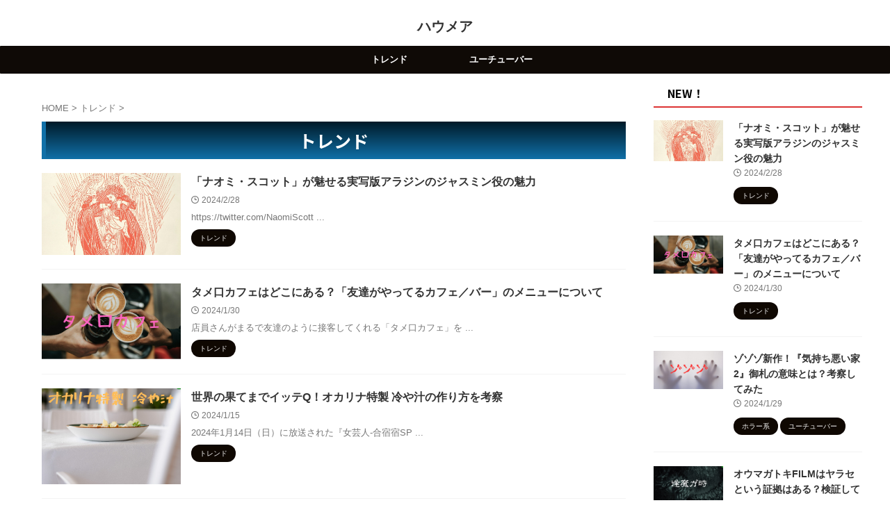

--- FILE ---
content_type: text/html; charset=UTF-8
request_url: https://y-haumea.com/category/trend/
body_size: 11682
content:
<!DOCTYPE html>
<!--[if lt IE 7]>
<html class="ie6" lang="ja"> <![endif]-->
<!--[if IE 7]>
<html class="i7" lang="ja"> <![endif]-->
<!--[if IE 8]>
<html class="ie" lang="ja"> <![endif]-->
<!--[if gt IE 8]><!-->
<html lang="ja" class="s-navi-search-overlay  toc-style-default">
	<!--<![endif]-->
	<head prefix="og: http://ogp.me/ns# fb: http://ogp.me/ns/fb# article: http://ogp.me/ns/article#">
				<meta charset="UTF-8" >
		<meta name="viewport" content="width=device-width,initial-scale=1.0,user-scalable=no,viewport-fit=cover">
		<meta name="format-detection" content="telephone=no" >
		<meta name="referrer" content="no-referrer-when-downgrade"/>

		
		<link rel="alternate" type="application/rss+xml" title="ハウメア RSS Feed" href="https://y-haumea.com/feed/" />
		<link rel="pingback" href="https://y-haumea.com/xmlrpc.php" >
		<!--[if lt IE 9]>
		<script src="https://y-haumea.com/wp-content/themes/affinger/js/html5shiv.js"></script>
		<![endif]-->
				<meta name='robots' content='max-image-preview:large' />
<title>トレンド - ハウメア</title>
<link rel='dns-prefetch' href='//ajax.googleapis.com' />
<script type="text/javascript">
/* <![CDATA[ */
window._wpemojiSettings = {"baseUrl":"https:\/\/s.w.org\/images\/core\/emoji\/14.0.0\/72x72\/","ext":".png","svgUrl":"https:\/\/s.w.org\/images\/core\/emoji\/14.0.0\/svg\/","svgExt":".svg","source":{"concatemoji":"https:\/\/y-haumea.com\/wp-includes\/js\/wp-emoji-release.min.js?ver=6.4.3"}};
/*! This file is auto-generated */
!function(i,n){var o,s,e;function c(e){try{var t={supportTests:e,timestamp:(new Date).valueOf()};sessionStorage.setItem(o,JSON.stringify(t))}catch(e){}}function p(e,t,n){e.clearRect(0,0,e.canvas.width,e.canvas.height),e.fillText(t,0,0);var t=new Uint32Array(e.getImageData(0,0,e.canvas.width,e.canvas.height).data),r=(e.clearRect(0,0,e.canvas.width,e.canvas.height),e.fillText(n,0,0),new Uint32Array(e.getImageData(0,0,e.canvas.width,e.canvas.height).data));return t.every(function(e,t){return e===r[t]})}function u(e,t,n){switch(t){case"flag":return n(e,"\ud83c\udff3\ufe0f\u200d\u26a7\ufe0f","\ud83c\udff3\ufe0f\u200b\u26a7\ufe0f")?!1:!n(e,"\ud83c\uddfa\ud83c\uddf3","\ud83c\uddfa\u200b\ud83c\uddf3")&&!n(e,"\ud83c\udff4\udb40\udc67\udb40\udc62\udb40\udc65\udb40\udc6e\udb40\udc67\udb40\udc7f","\ud83c\udff4\u200b\udb40\udc67\u200b\udb40\udc62\u200b\udb40\udc65\u200b\udb40\udc6e\u200b\udb40\udc67\u200b\udb40\udc7f");case"emoji":return!n(e,"\ud83e\udef1\ud83c\udffb\u200d\ud83e\udef2\ud83c\udfff","\ud83e\udef1\ud83c\udffb\u200b\ud83e\udef2\ud83c\udfff")}return!1}function f(e,t,n){var r="undefined"!=typeof WorkerGlobalScope&&self instanceof WorkerGlobalScope?new OffscreenCanvas(300,150):i.createElement("canvas"),a=r.getContext("2d",{willReadFrequently:!0}),o=(a.textBaseline="top",a.font="600 32px Arial",{});return e.forEach(function(e){o[e]=t(a,e,n)}),o}function t(e){var t=i.createElement("script");t.src=e,t.defer=!0,i.head.appendChild(t)}"undefined"!=typeof Promise&&(o="wpEmojiSettingsSupports",s=["flag","emoji"],n.supports={everything:!0,everythingExceptFlag:!0},e=new Promise(function(e){i.addEventListener("DOMContentLoaded",e,{once:!0})}),new Promise(function(t){var n=function(){try{var e=JSON.parse(sessionStorage.getItem(o));if("object"==typeof e&&"number"==typeof e.timestamp&&(new Date).valueOf()<e.timestamp+604800&&"object"==typeof e.supportTests)return e.supportTests}catch(e){}return null}();if(!n){if("undefined"!=typeof Worker&&"undefined"!=typeof OffscreenCanvas&&"undefined"!=typeof URL&&URL.createObjectURL&&"undefined"!=typeof Blob)try{var e="postMessage("+f.toString()+"("+[JSON.stringify(s),u.toString(),p.toString()].join(",")+"));",r=new Blob([e],{type:"text/javascript"}),a=new Worker(URL.createObjectURL(r),{name:"wpTestEmojiSupports"});return void(a.onmessage=function(e){c(n=e.data),a.terminate(),t(n)})}catch(e){}c(n=f(s,u,p))}t(n)}).then(function(e){for(var t in e)n.supports[t]=e[t],n.supports.everything=n.supports.everything&&n.supports[t],"flag"!==t&&(n.supports.everythingExceptFlag=n.supports.everythingExceptFlag&&n.supports[t]);n.supports.everythingExceptFlag=n.supports.everythingExceptFlag&&!n.supports.flag,n.DOMReady=!1,n.readyCallback=function(){n.DOMReady=!0}}).then(function(){return e}).then(function(){var e;n.supports.everything||(n.readyCallback(),(e=n.source||{}).concatemoji?t(e.concatemoji):e.wpemoji&&e.twemoji&&(t(e.twemoji),t(e.wpemoji)))}))}((window,document),window._wpemojiSettings);
/* ]]> */
</script>
<style id='wp-emoji-styles-inline-css' type='text/css'>

	img.wp-smiley, img.emoji {
		display: inline !important;
		border: none !important;
		box-shadow: none !important;
		height: 1em !important;
		width: 1em !important;
		margin: 0 0.07em !important;
		vertical-align: -0.1em !important;
		background: none !important;
		padding: 0 !important;
	}
</style>
<link rel='stylesheet' id='wp-block-library-css' href='https://y-haumea.com/wp-includes/css/dist/block-library/style.min.css?ver=6.4.3' type='text/css' media='all' />
<style id='classic-theme-styles-inline-css' type='text/css'>
/*! This file is auto-generated */
.wp-block-button__link{color:#fff;background-color:#32373c;border-radius:9999px;box-shadow:none;text-decoration:none;padding:calc(.667em + 2px) calc(1.333em + 2px);font-size:1.125em}.wp-block-file__button{background:#32373c;color:#fff;text-decoration:none}
</style>
<style id='global-styles-inline-css' type='text/css'>
body{--wp--preset--color--black: #000000;--wp--preset--color--cyan-bluish-gray: #abb8c3;--wp--preset--color--white: #ffffff;--wp--preset--color--pale-pink: #f78da7;--wp--preset--color--vivid-red: #cf2e2e;--wp--preset--color--luminous-vivid-orange: #ff6900;--wp--preset--color--luminous-vivid-amber: #fcb900;--wp--preset--color--light-green-cyan: #eefaff;--wp--preset--color--vivid-green-cyan: #00d084;--wp--preset--color--pale-cyan-blue: #8ed1fc;--wp--preset--color--vivid-cyan-blue: #0693e3;--wp--preset--color--vivid-purple: #9b51e0;--wp--preset--color--soft-red: #e92f3d;--wp--preset--color--light-grayish-red: #fdf0f2;--wp--preset--color--vivid-yellow: #ffc107;--wp--preset--color--very-pale-yellow: #fffde7;--wp--preset--color--very-light-gray: #fafafa;--wp--preset--color--very-dark-gray: #313131;--wp--preset--color--original-color-a: ;--wp--preset--color--original-color-b: ;--wp--preset--color--original-color-c: #fafafa;--wp--preset--color--original-color-d: #333;--wp--preset--gradient--vivid-cyan-blue-to-vivid-purple: linear-gradient(135deg,rgba(6,147,227,1) 0%,rgb(155,81,224) 100%);--wp--preset--gradient--light-green-cyan-to-vivid-green-cyan: linear-gradient(135deg,rgb(122,220,180) 0%,rgb(0,208,130) 100%);--wp--preset--gradient--luminous-vivid-amber-to-luminous-vivid-orange: linear-gradient(135deg,rgba(252,185,0,1) 0%,rgba(255,105,0,1) 100%);--wp--preset--gradient--luminous-vivid-orange-to-vivid-red: linear-gradient(135deg,rgba(255,105,0,1) 0%,rgb(207,46,46) 100%);--wp--preset--gradient--very-light-gray-to-cyan-bluish-gray: linear-gradient(135deg,rgb(238,238,238) 0%,rgb(169,184,195) 100%);--wp--preset--gradient--cool-to-warm-spectrum: linear-gradient(135deg,rgb(74,234,220) 0%,rgb(151,120,209) 20%,rgb(207,42,186) 40%,rgb(238,44,130) 60%,rgb(251,105,98) 80%,rgb(254,248,76) 100%);--wp--preset--gradient--blush-light-purple: linear-gradient(135deg,rgb(255,206,236) 0%,rgb(152,150,240) 100%);--wp--preset--gradient--blush-bordeaux: linear-gradient(135deg,rgb(254,205,165) 0%,rgb(254,45,45) 50%,rgb(107,0,62) 100%);--wp--preset--gradient--luminous-dusk: linear-gradient(135deg,rgb(255,203,112) 0%,rgb(199,81,192) 50%,rgb(65,88,208) 100%);--wp--preset--gradient--pale-ocean: linear-gradient(135deg,rgb(255,245,203) 0%,rgb(182,227,212) 50%,rgb(51,167,181) 100%);--wp--preset--gradient--electric-grass: linear-gradient(135deg,rgb(202,248,128) 0%,rgb(113,206,126) 100%);--wp--preset--gradient--midnight: linear-gradient(135deg,rgb(2,3,129) 0%,rgb(40,116,252) 100%);--wp--preset--font-size--small: .8em;--wp--preset--font-size--medium: 20px;--wp--preset--font-size--large: 1.5em;--wp--preset--font-size--x-large: 42px;--wp--preset--font-size--st-regular: 1em;--wp--preset--font-size--huge: 3em;--wp--preset--spacing--20: 0.44rem;--wp--preset--spacing--30: 0.67rem;--wp--preset--spacing--40: 1rem;--wp--preset--spacing--50: 1.5rem;--wp--preset--spacing--60: 2.25rem;--wp--preset--spacing--70: 3.38rem;--wp--preset--spacing--80: 5.06rem;--wp--preset--shadow--natural: 6px 6px 9px rgba(0, 0, 0, 0.2);--wp--preset--shadow--deep: 12px 12px 50px rgba(0, 0, 0, 0.4);--wp--preset--shadow--sharp: 6px 6px 0px rgba(0, 0, 0, 0.2);--wp--preset--shadow--outlined: 6px 6px 0px -3px rgba(255, 255, 255, 1), 6px 6px rgba(0, 0, 0, 1);--wp--preset--shadow--crisp: 6px 6px 0px rgba(0, 0, 0, 1);}:where(.is-layout-flex){gap: 0.5em;}:where(.is-layout-grid){gap: 0.5em;}body .is-layout-flow > .alignleft{float: left;margin-inline-start: 0;margin-inline-end: 2em;}body .is-layout-flow > .alignright{float: right;margin-inline-start: 2em;margin-inline-end: 0;}body .is-layout-flow > .aligncenter{margin-left: auto !important;margin-right: auto !important;}body .is-layout-constrained > .alignleft{float: left;margin-inline-start: 0;margin-inline-end: 2em;}body .is-layout-constrained > .alignright{float: right;margin-inline-start: 2em;margin-inline-end: 0;}body .is-layout-constrained > .aligncenter{margin-left: auto !important;margin-right: auto !important;}body .is-layout-constrained > :where(:not(.alignleft):not(.alignright):not(.alignfull)){max-width: var(--wp--style--global--content-size);margin-left: auto !important;margin-right: auto !important;}body .is-layout-constrained > .alignwide{max-width: var(--wp--style--global--wide-size);}body .is-layout-flex{display: flex;}body .is-layout-flex{flex-wrap: wrap;align-items: center;}body .is-layout-flex > *{margin: 0;}body .is-layout-grid{display: grid;}body .is-layout-grid > *{margin: 0;}:where(.wp-block-columns.is-layout-flex){gap: 2em;}:where(.wp-block-columns.is-layout-grid){gap: 2em;}:where(.wp-block-post-template.is-layout-flex){gap: 1.25em;}:where(.wp-block-post-template.is-layout-grid){gap: 1.25em;}.has-black-color{color: var(--wp--preset--color--black) !important;}.has-cyan-bluish-gray-color{color: var(--wp--preset--color--cyan-bluish-gray) !important;}.has-white-color{color: var(--wp--preset--color--white) !important;}.has-pale-pink-color{color: var(--wp--preset--color--pale-pink) !important;}.has-vivid-red-color{color: var(--wp--preset--color--vivid-red) !important;}.has-luminous-vivid-orange-color{color: var(--wp--preset--color--luminous-vivid-orange) !important;}.has-luminous-vivid-amber-color{color: var(--wp--preset--color--luminous-vivid-amber) !important;}.has-light-green-cyan-color{color: var(--wp--preset--color--light-green-cyan) !important;}.has-vivid-green-cyan-color{color: var(--wp--preset--color--vivid-green-cyan) !important;}.has-pale-cyan-blue-color{color: var(--wp--preset--color--pale-cyan-blue) !important;}.has-vivid-cyan-blue-color{color: var(--wp--preset--color--vivid-cyan-blue) !important;}.has-vivid-purple-color{color: var(--wp--preset--color--vivid-purple) !important;}.has-black-background-color{background-color: var(--wp--preset--color--black) !important;}.has-cyan-bluish-gray-background-color{background-color: var(--wp--preset--color--cyan-bluish-gray) !important;}.has-white-background-color{background-color: var(--wp--preset--color--white) !important;}.has-pale-pink-background-color{background-color: var(--wp--preset--color--pale-pink) !important;}.has-vivid-red-background-color{background-color: var(--wp--preset--color--vivid-red) !important;}.has-luminous-vivid-orange-background-color{background-color: var(--wp--preset--color--luminous-vivid-orange) !important;}.has-luminous-vivid-amber-background-color{background-color: var(--wp--preset--color--luminous-vivid-amber) !important;}.has-light-green-cyan-background-color{background-color: var(--wp--preset--color--light-green-cyan) !important;}.has-vivid-green-cyan-background-color{background-color: var(--wp--preset--color--vivid-green-cyan) !important;}.has-pale-cyan-blue-background-color{background-color: var(--wp--preset--color--pale-cyan-blue) !important;}.has-vivid-cyan-blue-background-color{background-color: var(--wp--preset--color--vivid-cyan-blue) !important;}.has-vivid-purple-background-color{background-color: var(--wp--preset--color--vivid-purple) !important;}.has-black-border-color{border-color: var(--wp--preset--color--black) !important;}.has-cyan-bluish-gray-border-color{border-color: var(--wp--preset--color--cyan-bluish-gray) !important;}.has-white-border-color{border-color: var(--wp--preset--color--white) !important;}.has-pale-pink-border-color{border-color: var(--wp--preset--color--pale-pink) !important;}.has-vivid-red-border-color{border-color: var(--wp--preset--color--vivid-red) !important;}.has-luminous-vivid-orange-border-color{border-color: var(--wp--preset--color--luminous-vivid-orange) !important;}.has-luminous-vivid-amber-border-color{border-color: var(--wp--preset--color--luminous-vivid-amber) !important;}.has-light-green-cyan-border-color{border-color: var(--wp--preset--color--light-green-cyan) !important;}.has-vivid-green-cyan-border-color{border-color: var(--wp--preset--color--vivid-green-cyan) !important;}.has-pale-cyan-blue-border-color{border-color: var(--wp--preset--color--pale-cyan-blue) !important;}.has-vivid-cyan-blue-border-color{border-color: var(--wp--preset--color--vivid-cyan-blue) !important;}.has-vivid-purple-border-color{border-color: var(--wp--preset--color--vivid-purple) !important;}.has-vivid-cyan-blue-to-vivid-purple-gradient-background{background: var(--wp--preset--gradient--vivid-cyan-blue-to-vivid-purple) !important;}.has-light-green-cyan-to-vivid-green-cyan-gradient-background{background: var(--wp--preset--gradient--light-green-cyan-to-vivid-green-cyan) !important;}.has-luminous-vivid-amber-to-luminous-vivid-orange-gradient-background{background: var(--wp--preset--gradient--luminous-vivid-amber-to-luminous-vivid-orange) !important;}.has-luminous-vivid-orange-to-vivid-red-gradient-background{background: var(--wp--preset--gradient--luminous-vivid-orange-to-vivid-red) !important;}.has-very-light-gray-to-cyan-bluish-gray-gradient-background{background: var(--wp--preset--gradient--very-light-gray-to-cyan-bluish-gray) !important;}.has-cool-to-warm-spectrum-gradient-background{background: var(--wp--preset--gradient--cool-to-warm-spectrum) !important;}.has-blush-light-purple-gradient-background{background: var(--wp--preset--gradient--blush-light-purple) !important;}.has-blush-bordeaux-gradient-background{background: var(--wp--preset--gradient--blush-bordeaux) !important;}.has-luminous-dusk-gradient-background{background: var(--wp--preset--gradient--luminous-dusk) !important;}.has-pale-ocean-gradient-background{background: var(--wp--preset--gradient--pale-ocean) !important;}.has-electric-grass-gradient-background{background: var(--wp--preset--gradient--electric-grass) !important;}.has-midnight-gradient-background{background: var(--wp--preset--gradient--midnight) !important;}.has-small-font-size{font-size: var(--wp--preset--font-size--small) !important;}.has-medium-font-size{font-size: var(--wp--preset--font-size--medium) !important;}.has-large-font-size{font-size: var(--wp--preset--font-size--large) !important;}.has-x-large-font-size{font-size: var(--wp--preset--font-size--x-large) !important;}
.wp-block-navigation a:where(:not(.wp-element-button)){color: inherit;}
:where(.wp-block-post-template.is-layout-flex){gap: 1.25em;}:where(.wp-block-post-template.is-layout-grid){gap: 1.25em;}
:where(.wp-block-columns.is-layout-flex){gap: 2em;}:where(.wp-block-columns.is-layout-grid){gap: 2em;}
.wp-block-pullquote{font-size: 1.5em;line-height: 1.6;}
</style>
<link rel='stylesheet' id='contact-form-7-css' href='https://y-haumea.com/wp-content/plugins/contact-form-7/includes/css/styles.css?ver=5.9' type='text/css' media='all' />
<link rel='stylesheet' id='normalize-css' href='https://y-haumea.com/wp-content/themes/affinger/css/normalize.css?ver=1.5.9' type='text/css' media='all' />
<link rel='stylesheet' id='st_svg-css' href='https://y-haumea.com/wp-content/themes/affinger/st_svg/style.css?ver=6.4.3' type='text/css' media='all' />
<link rel='stylesheet' id='slick-css' href='https://y-haumea.com/wp-content/themes/affinger/vendor/slick/slick.css?ver=1.8.0' type='text/css' media='all' />
<link rel='stylesheet' id='slick-theme-css' href='https://y-haumea.com/wp-content/themes/affinger/vendor/slick/slick-theme.css?ver=1.8.0' type='text/css' media='all' />
<link rel='stylesheet' id='fonts-googleapis-notosansjp-css' href='//fonts.googleapis.com/css?family=Noto+Sans+JP%3A400%2C700&#038;display=swap&#038;subset=japanese&#038;ver=6.4.3' type='text/css' media='all' />
<link rel='stylesheet' id='style-css' href='https://y-haumea.com/wp-content/themes/affinger/style.css?ver=6.4.3' type='text/css' media='all' />
<link rel='stylesheet' id='child-style-css' href='https://y-haumea.com/wp-content/themes/affinger-child/style.css?ver=6.4.3' type='text/css' media='all' />
<link rel='stylesheet' id='single-css' href='https://y-haumea.com/wp-content/themes/affinger/st-rankcss.php' type='text/css' media='all' />
<link rel='stylesheet' id='st-themecss-css' href='https://y-haumea.com/wp-content/themes/affinger/st-themecss-loader.php?ver=6.4.3' type='text/css' media='all' />
<script type="text/javascript" src="//ajax.googleapis.com/ajax/libs/jquery/1.11.3/jquery.min.js?ver=1.11.3" id="jquery-js"></script>
<link rel="https://api.w.org/" href="https://y-haumea.com/wp-json/" /><link rel="alternate" type="application/json" href="https://y-haumea.com/wp-json/wp/v2/categories/17" />		
<!-- OGP -->

<meta property="og:type" content="website">
<meta property="og:title" content="ハウメア">
<meta property="og:url" content="https://y-haumea.com">
<meta property="og:description" content="">
<meta property="og:site_name" content="ハウメア">
<meta property="og:image" content="https://y-haumea.com/wp-content/themes/affinger/images/no-img.png">


<!-- /OGP -->
		


<script>
	(function (window, document, $, undefined) {
		'use strict';

		var SlideBox = (function () {
			/**
			 * @param $element
			 *
			 * @constructor
			 */
			function SlideBox($element) {
				this._$element = $element;
			}

			SlideBox.prototype.$content = function () {
				return this._$element.find('[data-st-slidebox-content]');
			};

			SlideBox.prototype.$toggle = function () {
				return this._$element.find('[data-st-slidebox-toggle]');
			};

			SlideBox.prototype.$icon = function () {
				return this._$element.find('[data-st-slidebox-icon]');
			};

			SlideBox.prototype.$text = function () {
				return this._$element.find('[data-st-slidebox-text]');
			};

			SlideBox.prototype.is_expanded = function () {
				return !!(this._$element.filter('[data-st-slidebox-expanded="true"]').length);
			};

			SlideBox.prototype.expand = function () {
				var self = this;

				this.$content().slideDown()
					.promise()
					.then(function () {
						var $icon = self.$icon();
						var $text = self.$text();

						$icon.removeClass($icon.attr('data-st-slidebox-icon-collapsed'))
							.addClass($icon.attr('data-st-slidebox-icon-expanded'))

						$text.text($text.attr('data-st-slidebox-text-expanded'))

						self._$element.removeClass('is-collapsed')
							.addClass('is-expanded');

						self._$element.attr('data-st-slidebox-expanded', 'true');
					});
			};

			SlideBox.prototype.collapse = function () {
				var self = this;

				this.$content().slideUp()
					.promise()
					.then(function () {
						var $icon = self.$icon();
						var $text = self.$text();

						$icon.removeClass($icon.attr('data-st-slidebox-icon-expanded'))
							.addClass($icon.attr('data-st-slidebox-icon-collapsed'))

						$text.text($text.attr('data-st-slidebox-text-collapsed'))

						self._$element.removeClass('is-expanded')
							.addClass('is-collapsed');

						self._$element.attr('data-st-slidebox-expanded', 'false');
					});
			};

			SlideBox.prototype.toggle = function () {
				if (this.is_expanded()) {
					this.collapse();
				} else {
					this.expand();
				}
			};

			SlideBox.prototype.add_event_listeners = function () {
				var self = this;

				this.$toggle().on('click', function (event) {
					self.toggle();
				});
			};

			SlideBox.prototype.initialize = function () {
				this.add_event_listeners();
			};

			return SlideBox;
		}());

		function on_ready() {
			var slideBoxes = [];

			$('[data-st-slidebox]').each(function () {
				var $element = $(this);
				var slideBox = new SlideBox($element);

				slideBoxes.push(slideBox);

				slideBox.initialize();
			});

			return slideBoxes;
		}

		$(on_ready);
	}(window, window.document, jQuery));
</script>


<script>
	(function (window, document, $, undefined) {
		'use strict';

		$(function(){
			/* 第一階層のみの目次にクラスを挿入 */
			$("#toc_container:not(:has(ul ul))").addClass("only-toc");
			/* アコーディオンメニュー内のカテゴリーにクラス追加 */
			$(".st-ac-box ul:has(.cat-item)").each(function(){
				$(this).addClass("st-ac-cat");
			});
		});
	}(window, window.document, jQuery));
</script>

<script>
	(function (window, document, $, undefined) {
		'use strict';

		$(function(){
									$('.st-star').parent('.rankh4').css('padding-bottom','5px'); // スターがある場合のランキング見出し調整
		});
	}(window, window.document, jQuery));
</script>



	<script>
		(function (window, document, $, undefined) {
			'use strict';

			$(function() {
				$('.is-style-st-paragraph-kaiwa').wrapInner('<span class="st-paragraph-kaiwa-text">');
			});
		}(window, window.document, jQuery));
	</script>

	<script>
		(function (window, document, $, undefined) {
			'use strict';

			$(function() {
				$('.is-style-st-paragraph-kaiwa-b').wrapInner('<span class="st-paragraph-kaiwa-text">');
			});
		}(window, window.document, jQuery));
	</script>

<script>
	/* Gutenbergスタイルを調整 */
	(function (window, document, $, undefined) {
		'use strict';

		$(function() {
			$( '[class^="is-style-st-paragraph-"],[class*=" is-style-st-paragraph-"]' ).wrapInner( '<span class="st-noflex"></span>' );
		});
	}(window, window.document, jQuery));
</script>



			</head>
	<body ontouchstart="" class="archive category category-trend category-17 st-af not-front-page" >				<div id="st-ami">
				<div id="wrapper" class="" ontouchstart="">
				<div id="wrapper-in">

					

<header id="st-headwide">
	<div id="header-full">
		<div id="headbox-bg">
			<div id="headbox">

					<nav id="s-navi" class="pcnone" data-st-nav data-st-nav-type="normal">
		<dl class="acordion is-active" data-st-nav-primary>
			<dt class="trigger">
				<p class="acordion_button"><span class="op op-menu"><i class="st-fa st-svg-menu_thin"></i></span></p>

									<p class="acordion_button acordion_button_search"><span class="op op-search"><i class="st-fa st-svg-search_s op-search-close_thin"></i></span></p>
				
									<div id="st-mobile-logo"></div>
				
				<!-- 追加メニュー -->
				
				<!-- 追加メニュー2 -->
				
			</dt>

			<dd class="acordion_tree">
				<div class="acordion_tree_content">

					
					
					<div class="clear"></div>

					
				</div>
			</dd>

							<dd class="acordion_search">
					<div class="acordion_search_content">
													<div id="search" class="search-custom-d">
	<form method="get" id="searchform" action="https://y-haumea.com/">
		<label class="hidden" for="s">
					</label>
		<input type="text" placeholder="" value="" name="s" id="s" />
		<input type="submit" value="&#xf002;" class="st-fa" id="searchsubmit" />
	</form>
</div>
<!-- /stinger -->
											</div>
				</dd>
					</dl>

					</nav>

									<div id="header-l">
						
						<div id="st-text-logo">
							
    
		
			<!-- キャプション -->
			
				          		 	 <p class="descr sitenametop">
           		     	           			 </p>
				
			
			<!-- ロゴ又はブログ名 -->
			          		  <p class="sitename"><a href="https://y-haumea.com/">
              		                  		    ハウメア               		           		  </a></p>
        				<!-- ロゴ又はブログ名ここまで -->

		
	
						</div>
					</div><!-- /#header-l -->
				
				<div id="header-r" class="smanone">
					
				</div><!-- /#header-r -->

			</div><!-- /#headbox -->
		</div><!-- /#headbox-bg clearfix -->

		
		
		
		
			

			<div id="gazou-wide">
					<div id="st-menubox">
			<div id="st-menuwide">
				<nav class="smanone clearfix"><ul id="menu-%e3%83%98%e3%83%83%e3%83%80%e3%83%bc%e3%83%a1%e3%83%8b%e3%83%a5%e3%83%bc%ef%bc%88pc%ef%bc%89" class="menu"><li id="menu-item-291" class="menu-item menu-item-type-taxonomy menu-item-object-category current-menu-item menu-item-291"><a href="https://y-haumea.com/category/trend/" aria-current="page">トレンド</a></li>
<li id="menu-item-292" class="menu-item menu-item-type-taxonomy menu-item-object-category menu-item-292"><a href="https://y-haumea.com/category/youtuber/">ユーチューバー</a></li>
</ul></nav>			</div>
		</div>
										<div id="st-headerbox">
						<div id="st-header">
						</div>
					</div>
									</div>
		
	</div><!-- #header-full -->

	





</header>

					<div id="content-w">

						
						

<div id="content" class="clearfix">
    <div id="contentInner">
        <main>
            <article>
				
                <!--ぱんくず -->
					<div id="breadcrumb">
					<ol itemscope itemtype="http://schema.org/BreadcrumbList">
						<li itemprop="itemListElement" itemscope
      itemtype="http://schema.org/ListItem"><a href="https://y-haumea.com" itemprop="item"><span itemprop="name">HOME</span></a> > <meta itemprop="position" content="1" /></li>
																																					<li itemprop="itemListElement" itemscope
      itemtype="http://schema.org/ListItem"><a href="https://y-haumea.com/category/trend/" itemprop="item">
								<span itemprop="name">トレンド</span> </a> &gt;
								<meta itemprop="position" content="2" />
							</li>
															</ol>
					</div>
					<!--/ ぱんくず -->
                                <div class="post">
                                                    <h1 class="entry-title">トレンド</h1>
                        
			
							<div id="nocopy" >
					
									</div>
							
                        </div><!-- /post -->

										<aside>
                        		<div class="kanren ">
			
		<dl class="clearfix">
			<dt><a href="https://y-haumea.com/naomi-scott/">
											<img width="2187" height="1288" src="https://y-haumea.com/wp-content/uploads/2023/12/british-library-5yL0Fka9C-4-unsplash-scaled-e1703513504423.jpg" class="attachment-full size-full wp-post-image" alt="ヘッダー" decoding="async" fetchpriority="high" srcset="https://y-haumea.com/wp-content/uploads/2023/12/british-library-5yL0Fka9C-4-unsplash-scaled-e1703513504423.jpg 2187w, https://y-haumea.com/wp-content/uploads/2023/12/british-library-5yL0Fka9C-4-unsplash-scaled-e1703513504423-300x177.jpg 300w, https://y-haumea.com/wp-content/uploads/2023/12/british-library-5yL0Fka9C-4-unsplash-scaled-e1703513504423-1024x603.jpg 1024w, https://y-haumea.com/wp-content/uploads/2023/12/british-library-5yL0Fka9C-4-unsplash-scaled-e1703513504423-768x452.jpg 768w, https://y-haumea.com/wp-content/uploads/2023/12/british-library-5yL0Fka9C-4-unsplash-scaled-e1703513504423-1536x905.jpg 1536w, https://y-haumea.com/wp-content/uploads/2023/12/british-library-5yL0Fka9C-4-unsplash-scaled-e1703513504423-2048x1206.jpg 2048w" sizes="(max-width: 2187px) 100vw, 2187px" />									</a></dt>
			<dd>
								<h3><a href="https://y-haumea.com/naomi-scott/">
						「ナオミ・スコット」が魅せる実写版アラジンのジャスミン役の魅力					</a></h3>

					<div class="blog_info">
		<p>
							<i class="st-fa st-svg-clock-o"></i>2024/2/28										&nbsp;<span class="pcone">
										</span>
					</p>
	</div>

					<div class="st-excerpt smanone">
		<p>https://twitter.com/NaomiScott ... </p>
	</div>

				<div class="st-catgroup-under">
	
	<p class="st-catgroup itiran-category">
		<a href="https://y-haumea.com/category/trend/" title="View all posts in トレンド" rel="category tag"><span class="catname st-catid17">トレンド</span></a>	</p>
</div>
			</dd>
		</dl>
			
		<dl class="clearfix">
			<dt><a href="https://y-haumea.com/tameguchi-cafe/">
											<img width="1060" height="579" src="https://y-haumea.com/wp-content/uploads/2024/01/スクリーンショット-2024-01-30-215217.jpg" class="attachment-full size-full wp-post-image" alt="タメ口カフェ" decoding="async" srcset="https://y-haumea.com/wp-content/uploads/2024/01/スクリーンショット-2024-01-30-215217.jpg 1060w, https://y-haumea.com/wp-content/uploads/2024/01/スクリーンショット-2024-01-30-215217-300x164.jpg 300w, https://y-haumea.com/wp-content/uploads/2024/01/スクリーンショット-2024-01-30-215217-1024x559.jpg 1024w, https://y-haumea.com/wp-content/uploads/2024/01/スクリーンショット-2024-01-30-215217-768x420.jpg 768w" sizes="(max-width: 1060px) 100vw, 1060px" />									</a></dt>
			<dd>
								<h3><a href="https://y-haumea.com/tameguchi-cafe/">
						タメ口カフェはどこにある？「友達がやってるカフェ／バー」のメニューについて					</a></h3>

					<div class="blog_info">
		<p>
							<i class="st-fa st-svg-clock-o"></i>2024/1/30										&nbsp;<span class="pcone">
										</span>
					</p>
	</div>

					<div class="st-excerpt smanone">
		<p>店員さんがまるで友達のように接客してくれる「タメ口カフェ」を ... </p>
	</div>

				<div class="st-catgroup-under">
	
	<p class="st-catgroup itiran-category">
		<a href="https://y-haumea.com/category/trend/" title="View all posts in トレンド" rel="category tag"><span class="catname st-catid17">トレンド</span></a>	</p>
</div>
			</dd>
		</dl>
			
		<dl class="clearfix">
			<dt><a href="https://y-haumea.com/hiyasiru-okarina/">
											<img width="589" height="406" src="https://y-haumea.com/wp-content/uploads/2024/01/スクリーンショット-2024-01-15-234822.png" class="attachment-full size-full wp-post-image" alt="冷や汁" decoding="async" srcset="https://y-haumea.com/wp-content/uploads/2024/01/スクリーンショット-2024-01-15-234822.png 589w, https://y-haumea.com/wp-content/uploads/2024/01/スクリーンショット-2024-01-15-234822-300x207.png 300w" sizes="(max-width: 589px) 100vw, 589px" />									</a></dt>
			<dd>
								<h3><a href="https://y-haumea.com/hiyasiru-okarina/">
						世界の果てまでイッテQ！オカリナ特製 冷や汁の作り方を考察					</a></h3>

					<div class="blog_info">
		<p>
							<i class="st-fa st-svg-clock-o"></i>2024/1/15										&nbsp;<span class="pcone">
										</span>
					</p>
	</div>

					<div class="st-excerpt smanone">
		<p>2024年1月14日（日）に放送された『女芸人-合宿宿SP  ... </p>
	</div>

				<div class="st-catgroup-under">
	
	<p class="st-catgroup itiran-category">
		<a href="https://y-haumea.com/category/trend/" title="View all posts in トレンド" rel="category tag"><span class="catname st-catid17">トレンド</span></a>	</p>
</div>
			</dd>
		</dl>
			
		<dl class="clearfix">
			<dt><a href="https://y-haumea.com/utada-hikaru/">
											<img width="1273" height="654" src="https://y-haumea.com/wp-content/uploads/2023/12/crowd-1056764_1280-e1703506857817.jpg" class="attachment-full size-full wp-post-image" alt="ハウメアプロフィール" decoding="async" srcset="https://y-haumea.com/wp-content/uploads/2023/12/crowd-1056764_1280-e1703506857817.jpg 1273w, https://y-haumea.com/wp-content/uploads/2023/12/crowd-1056764_1280-e1703506857817-300x154.jpg 300w, https://y-haumea.com/wp-content/uploads/2023/12/crowd-1056764_1280-e1703506857817-1024x526.jpg 1024w, https://y-haumea.com/wp-content/uploads/2023/12/crowd-1056764_1280-e1703506857817-768x395.jpg 768w" sizes="(max-width: 1273px) 100vw, 1273px" />									</a></dt>
			<dd>
								<h3><a href="https://y-haumea.com/utada-hikaru/">
						宇多田ヒカル 初ベストアルバムの発売日は？全国ツアーや収録曲一覧					</a></h3>

					<div class="blog_info">
		<p>
							<i class="st-fa st-svg-clock-o"></i>2024/1/15										&nbsp;<span class="pcone">
										</span>
					</p>
	</div>

					<div class="st-excerpt smanone">
		<p>デビュー25周年を迎えたシンガーソングライター、宇多田ヒカル ... </p>
	</div>

				<div class="st-catgroup-under">
	
	<p class="st-catgroup itiran-category">
		<a href="https://y-haumea.com/category/trend/" title="View all posts in トレンド" rel="category tag"><span class="catname st-catid17">トレンド</span></a>	</p>
</div>
			</dd>
		</dl>
			
		<dl class="clearfix">
			<dt><a href="https://y-haumea.com/shimohuri-soshina/">
											<img width="923" height="319" src="https://y-haumea.com/wp-content/uploads/2024/01/スクリーンショット-2024-01-08-221045.jpg" class="attachment-full size-full wp-post-image" alt="霜降り明星：粗品が寄付" decoding="async" srcset="https://y-haumea.com/wp-content/uploads/2024/01/スクリーンショット-2024-01-08-221045.jpg 923w, https://y-haumea.com/wp-content/uploads/2024/01/スクリーンショット-2024-01-08-221045-300x104.jpg 300w, https://y-haumea.com/wp-content/uploads/2024/01/スクリーンショット-2024-01-08-221045-768x265.jpg 768w" sizes="(max-width: 923px) 100vw, 923px" />									</a></dt>
			<dd>
								<h3><a href="https://y-haumea.com/shimohuri-soshina/">
						粗品が石川県に寄付したきっかけとその金額について					</a></h3>

					<div class="blog_info">
		<p>
							<i class="st-fa st-svg-refresh"></i>2024/1/9										&nbsp;<span class="pcone">
										</span>
					</p>
	</div>

					<div class="st-excerpt smanone">
		<p>2024年1月1日に発生した能登半島地震で被災した石川県に対 ... </p>
	</div>

				<div class="st-catgroup-under">
	
	<p class="st-catgroup itiran-category">
		<a href="https://y-haumea.com/category/trend/" title="View all posts in トレンド" rel="category tag"><span class="catname st-catid17">トレンド</span></a>	</p>
</div>
			</dd>
		</dl>
			
		<dl class="clearfix">
			<dt><a href="https://y-haumea.com/suzuka-atarasii-gakkou/">
											<img width="904" height="308" src="https://y-haumea.com/wp-content/uploads/2023/12/a.jpg" class="attachment-full size-full wp-post-image" alt="新しい学校のリーダーズ" decoding="async" srcset="https://y-haumea.com/wp-content/uploads/2023/12/a.jpg 904w, https://y-haumea.com/wp-content/uploads/2023/12/a-300x102.jpg 300w, https://y-haumea.com/wp-content/uploads/2023/12/a-768x262.jpg 768w" sizes="(max-width: 904px) 100vw, 904px" />									</a></dt>
			<dd>
								<h3><a href="https://y-haumea.com/suzuka-atarasii-gakkou/">
						SUZUKAの前髪は変？！新しい学校のリーダーズ：世間の声まとめてみた					</a></h3>

					<div class="blog_info">
		<p>
							<i class="st-fa st-svg-refresh"></i>2024/1/21										&nbsp;<span class="pcone">
										</span>
					</p>
	</div>

					<div class="st-excerpt smanone">
		<p>初紅白出場で見事トップバッターを努めた新しい『学校のリーダー ... </p>
	</div>

				<div class="st-catgroup-under">
	
	<p class="st-catgroup itiran-category">
		<a href="https://y-haumea.com/category/trend/" title="View all posts in トレンド" rel="category tag"><span class="catname st-catid17">トレンド</span></a>	</p>
</div>
			</dd>
		</dl>
			
		<dl class="clearfix">
			<dt><a href="https://y-haumea.com/green-apple/">
											<img width="939" height="426" src="https://y-haumea.com/wp-content/uploads/2023/12/スクリーンショット-2023-12-30-224157.jpg" class="attachment-full size-full wp-post-image" alt="ミセスグリーンアップル" decoding="async" srcset="https://y-haumea.com/wp-content/uploads/2023/12/スクリーンショット-2023-12-30-224157.jpg 939w, https://y-haumea.com/wp-content/uploads/2023/12/スクリーンショット-2023-12-30-224157-300x136.jpg 300w, https://y-haumea.com/wp-content/uploads/2023/12/スクリーンショット-2023-12-30-224157-768x348.jpg 768w" sizes="(max-width: 939px) 100vw, 939px" />									</a></dt>
			<dd>
								<h3><a href="https://y-haumea.com/green-apple/">
						Mrs.GREEN APPLE『ケセラセラ』がレコード大賞受賞！紅白歌合戦出場の詳細も紹介！					</a></h3>

					<div class="blog_info">
		<p>
							<i class="st-fa st-svg-refresh"></i>2024/1/21										&nbsp;<span class="pcone">
										</span>
					</p>
	</div>

					<div class="st-excerpt smanone">
		<p>Mrs. GREEN APPLE、「ケセラセラ」が「第65回 ... </p>
	</div>

				<div class="st-catgroup-under">
	
	<p class="st-catgroup itiran-category">
		<a href="https://y-haumea.com/category/trend/" title="View all posts in トレンド" rel="category tag"><span class="catname st-catid17">トレンド</span></a>	</p>
</div>
			</dd>
		</dl>
			
		<dl class="clearfix">
			<dt><a href="https://y-haumea.com/m1-guranpuri/">
											<img width="905" height="314" src="https://y-haumea.com/wp-content/uploads/2023/12/M1.jpg" class="attachment-full size-full wp-post-image" alt="M1グランプリ" decoding="async" srcset="https://y-haumea.com/wp-content/uploads/2023/12/M1.jpg 905w, https://y-haumea.com/wp-content/uploads/2023/12/M1-300x104.jpg 300w, https://y-haumea.com/wp-content/uploads/2023/12/M1-768x266.jpg 768w" sizes="(max-width: 905px) 100vw, 905px" />									</a></dt>
			<dd>
								<h3><a href="https://y-haumea.com/m1-guranpuri/">
						M１グランプリ　トップバッター『令和ロマン』が優勝！中川家以来の快挙！					</a></h3>

					<div class="blog_info">
		<p>
							<i class="st-fa st-svg-refresh"></i>2024/1/21										&nbsp;<span class="pcone">
										</span>
					</p>
	</div>

					<div class="st-excerpt smanone">
		<p>https://twitter.com/M1GRANDPRI ... </p>
	</div>

				<div class="st-catgroup-under">
	
	<p class="st-catgroup itiran-category">
		<a href="https://y-haumea.com/category/trend/" title="View all posts in トレンド" rel="category tag"><span class="catname st-catid17">トレンド</span></a>	</p>
</div>
			</dd>
		</dl>
			
		<dl class="clearfix">
			<dt><a href="https://y-haumea.com/ginnzacolor-bankrupt/">
											<img width="1269" height="409" src="https://y-haumea.com/wp-content/uploads/2023/12/bankrupt-2922154_1280-e1703682121228.jpg" class="attachment-full size-full wp-post-image" alt="銀座カラーが破産" decoding="async" srcset="https://y-haumea.com/wp-content/uploads/2023/12/bankrupt-2922154_1280-e1703682121228.jpg 1269w, https://y-haumea.com/wp-content/uploads/2023/12/bankrupt-2922154_1280-e1703682121228-300x97.jpg 300w, https://y-haumea.com/wp-content/uploads/2023/12/bankrupt-2922154_1280-e1703682121228-1024x330.jpg 1024w, https://y-haumea.com/wp-content/uploads/2023/12/bankrupt-2922154_1280-e1703682121228-768x248.jpg 768w" sizes="(max-width: 1269px) 100vw, 1269px" />									</a></dt>
			<dd>
								<h3><a href="https://y-haumea.com/ginnzacolor-bankrupt/">
						脱毛サロン『銀座カラー』が突然の破産！返金は？Youtuber『あたろー』も被害者に。。。					</a></h3>

					<div class="blog_info">
		<p>
							<i class="st-fa st-svg-refresh"></i>2024/1/21										&nbsp;<span class="pcone">
										</span>
					</p>
	</div>

					<div class="st-excerpt smanone">
		<p>2023年12月15日。脱毛サロン『銀座カラー』が突然の破産 ... </p>
	</div>

				<div class="st-catgroup-under">
	
	<p class="st-catgroup itiran-category">
		<a href="https://y-haumea.com/category/trend/" title="View all posts in トレンド" rel="category tag"><span class="catname st-catid17">トレンド</span></a> <a href="https://y-haumea.com/category/youtuber/" title="View all posts in ユーチューバー" rel="category tag"><span class="catname st-catid18">ユーチューバー</span></a>	</p>
</div>
			</dd>
		</dl>
			
		<dl class="clearfix">
			<dt><a href="https://y-haumea.com/itoukenoshokutaku-oomisoka/">
											<img width="828" height="406" src="https://y-haumea.com/wp-content/uploads/2023/12/伊藤家.jpg" class="attachment-full size-full wp-post-image" alt="伊藤家の食卓とは？" decoding="async" srcset="https://y-haumea.com/wp-content/uploads/2023/12/伊藤家.jpg 828w, https://y-haumea.com/wp-content/uploads/2023/12/伊藤家-300x147.jpg 300w, https://y-haumea.com/wp-content/uploads/2023/12/伊藤家-768x377.jpg 768w" sizes="(max-width: 828px) 100vw, 828px" />									</a></dt>
			<dd>
								<h3><a href="https://y-haumea.com/itoukenoshokutaku-oomisoka/">
						伊東家の食卓とは？2023年大晦日に復活！放送時間や気になる点をピックアップ！					</a></h3>

					<div class="blog_info">
		<p>
							<i class="st-fa st-svg-refresh"></i>2024/1/21										&nbsp;<span class="pcone">
										</span>
					</p>
	</div>

					<div class="st-excerpt smanone">
		<p>2023年12月31日に年越し番組『笑って年越し!THE 笑 ... </p>
	</div>

				<div class="st-catgroup-under">
	
	<p class="st-catgroup itiran-category">
		<a href="https://y-haumea.com/category/trend/" title="View all posts in トレンド" rel="category tag"><span class="catname st-catid17">トレンド</span></a>	</p>
</div>
			</dd>
		</dl>
	</div>
                       				<div class="st-pagelink">
		<div class="st-pagelink-in">
				</div>
	</div>
							</aside>
			
		
		

			
            </article>
        </main>
    </div>
    <!-- /#contentInner -->
    

	
			<div id="side">
			<aside>
				
													
									<div id="mybox">
													<div id="newentry_widget-2" class="side-widgets widget_newentry_widget"><p class="st-widgets-title st-side-widgetsmenu"><span>NEW！</span></p><div class="newentrybox"><div class="kanren ">
							
			<dl class="clearfix">
				<dt><a href="https://y-haumea.com/naomi-scott/">
													<img width="2187" height="1288" src="https://y-haumea.com/wp-content/uploads/2023/12/british-library-5yL0Fka9C-4-unsplash-scaled-e1703513504423.jpg" class="attachment-full size-full wp-post-image" alt="ヘッダー" decoding="async" srcset="https://y-haumea.com/wp-content/uploads/2023/12/british-library-5yL0Fka9C-4-unsplash-scaled-e1703513504423.jpg 2187w, https://y-haumea.com/wp-content/uploads/2023/12/british-library-5yL0Fka9C-4-unsplash-scaled-e1703513504423-300x177.jpg 300w, https://y-haumea.com/wp-content/uploads/2023/12/british-library-5yL0Fka9C-4-unsplash-scaled-e1703513504423-1024x603.jpg 1024w, https://y-haumea.com/wp-content/uploads/2023/12/british-library-5yL0Fka9C-4-unsplash-scaled-e1703513504423-768x452.jpg 768w, https://y-haumea.com/wp-content/uploads/2023/12/british-library-5yL0Fka9C-4-unsplash-scaled-e1703513504423-1536x905.jpg 1536w, https://y-haumea.com/wp-content/uploads/2023/12/british-library-5yL0Fka9C-4-unsplash-scaled-e1703513504423-2048x1206.jpg 2048w" sizes="(max-width: 2187px) 100vw, 2187px" />											</a></dt>
				<dd>
										<h5 class="kanren-t"><a href="https://y-haumea.com/naomi-scott/">「ナオミ・スコット」が魅せる実写版アラジンのジャスミン役の魅力</a></h5>
						<div class="blog_info">
		<p>
							<i class="st-fa st-svg-clock-o"></i>2024/2/28					</p>
	</div>
					
					<div class="st-catgroup-under">
	
	<p class="st-catgroup itiran-category">
		<a href="https://y-haumea.com/category/trend/" title="View all posts in トレンド" rel="category tag"><span class="catname st-catid17">トレンド</span></a>	</p>
</div>
				</dd>
			</dl>
					
			<dl class="clearfix">
				<dt><a href="https://y-haumea.com/tameguchi-cafe/">
													<img width="1060" height="579" src="https://y-haumea.com/wp-content/uploads/2024/01/スクリーンショット-2024-01-30-215217.jpg" class="attachment-full size-full wp-post-image" alt="タメ口カフェ" decoding="async" srcset="https://y-haumea.com/wp-content/uploads/2024/01/スクリーンショット-2024-01-30-215217.jpg 1060w, https://y-haumea.com/wp-content/uploads/2024/01/スクリーンショット-2024-01-30-215217-300x164.jpg 300w, https://y-haumea.com/wp-content/uploads/2024/01/スクリーンショット-2024-01-30-215217-1024x559.jpg 1024w, https://y-haumea.com/wp-content/uploads/2024/01/スクリーンショット-2024-01-30-215217-768x420.jpg 768w" sizes="(max-width: 1060px) 100vw, 1060px" />											</a></dt>
				<dd>
										<h5 class="kanren-t"><a href="https://y-haumea.com/tameguchi-cafe/">タメ口カフェはどこにある？「友達がやってるカフェ／バー」のメニューについて</a></h5>
						<div class="blog_info">
		<p>
							<i class="st-fa st-svg-clock-o"></i>2024/1/30					</p>
	</div>
					
					<div class="st-catgroup-under">
	
	<p class="st-catgroup itiran-category">
		<a href="https://y-haumea.com/category/trend/" title="View all posts in トレンド" rel="category tag"><span class="catname st-catid17">トレンド</span></a>	</p>
</div>
				</dd>
			</dl>
					
			<dl class="clearfix">
				<dt><a href="https://y-haumea.com/zozozo-kimochiwaruiie2/">
													<img width="1011" height="560" src="https://y-haumea.com/wp-content/uploads/2024/01/スクリーンショット-2024-01-29-231603.jpg" class="attachment-full size-full wp-post-image" alt="ゾゾゾ" decoding="async" srcset="https://y-haumea.com/wp-content/uploads/2024/01/スクリーンショット-2024-01-29-231603.jpg 1011w, https://y-haumea.com/wp-content/uploads/2024/01/スクリーンショット-2024-01-29-231603-300x166.jpg 300w, https://y-haumea.com/wp-content/uploads/2024/01/スクリーンショット-2024-01-29-231603-768x425.jpg 768w" sizes="(max-width: 1011px) 100vw, 1011px" />											</a></dt>
				<dd>
										<h5 class="kanren-t"><a href="https://y-haumea.com/zozozo-kimochiwaruiie2/">ゾゾゾ新作！『気持ち悪い家2』御札の意味とは？考察してみた</a></h5>
						<div class="blog_info">
		<p>
							<i class="st-fa st-svg-clock-o"></i>2024/1/29					</p>
	</div>
					
					<div class="st-catgroup-under">
	
	<p class="st-catgroup itiran-category">
		<a href="https://y-haumea.com/category/%e3%83%9b%e3%83%a9%e3%83%bc%e7%b3%bb/" title="View all posts in ホラー系" rel="category tag"><span class="catname st-catid26">ホラー系</span></a> <a href="https://y-haumea.com/category/youtuber/" title="View all posts in ユーチューバー" rel="category tag"><span class="catname st-catid18">ユーチューバー</span></a>	</p>
</div>
				</dd>
			</dl>
					
			<dl class="clearfix">
				<dt><a href="https://y-haumea.com/oumagatoki-film/">
													<img width="1036" height="566" src="https://y-haumea.com/wp-content/uploads/2024/01/スクリーンショット-2024-01-21-192105.jpg" class="attachment-full size-full wp-post-image" alt="オウマガトキ" decoding="async" srcset="https://y-haumea.com/wp-content/uploads/2024/01/スクリーンショット-2024-01-21-192105.jpg 1036w, https://y-haumea.com/wp-content/uploads/2024/01/スクリーンショット-2024-01-21-192105-300x164.jpg 300w, https://y-haumea.com/wp-content/uploads/2024/01/スクリーンショット-2024-01-21-192105-1024x559.jpg 1024w, https://y-haumea.com/wp-content/uploads/2024/01/スクリーンショット-2024-01-21-192105-768x420.jpg 768w" sizes="(max-width: 1036px) 100vw, 1036px" />											</a></dt>
				<dd>
										<h5 class="kanren-t"><a href="https://y-haumea.com/oumagatoki-film/">オウマガトキFILMはヤラセという証拠はある？検証してみた</a></h5>
						<div class="blog_info">
		<p>
							<i class="st-fa st-svg-refresh"></i>2024/1/29					</p>
	</div>
					
					<div class="st-catgroup-under">
	
	<p class="st-catgroup itiran-category">
		<a href="https://y-haumea.com/category/%e3%83%9b%e3%83%a9%e3%83%bc%e7%b3%bb/" title="View all posts in ホラー系" rel="category tag"><span class="catname st-catid26">ホラー系</span></a> <a href="https://y-haumea.com/category/youtuber/" title="View all posts in ユーチューバー" rel="category tag"><span class="catname st-catid18">ユーチューバー</span></a>	</p>
</div>
				</dd>
			</dl>
					
			<dl class="clearfix">
				<dt><a href="https://y-haumea.com/hiyasiru-okarina/">
													<img width="589" height="406" src="https://y-haumea.com/wp-content/uploads/2024/01/スクリーンショット-2024-01-15-234822.png" class="attachment-full size-full wp-post-image" alt="冷や汁" decoding="async" srcset="https://y-haumea.com/wp-content/uploads/2024/01/スクリーンショット-2024-01-15-234822.png 589w, https://y-haumea.com/wp-content/uploads/2024/01/スクリーンショット-2024-01-15-234822-300x207.png 300w" sizes="(max-width: 589px) 100vw, 589px" />											</a></dt>
				<dd>
										<h5 class="kanren-t"><a href="https://y-haumea.com/hiyasiru-okarina/">世界の果てまでイッテQ！オカリナ特製 冷や汁の作り方を考察</a></h5>
						<div class="blog_info">
		<p>
							<i class="st-fa st-svg-clock-o"></i>2024/1/15					</p>
	</div>
					
					<div class="st-catgroup-under">
	
	<p class="st-catgroup itiran-category">
		<a href="https://y-haumea.com/category/trend/" title="View all posts in トレンド" rel="category tag"><span class="catname st-catid17">トレンド</span></a>	</p>
</div>
				</dd>
			</dl>
					</div>
</div></div>											</div>
				
				<div id="scrollad">
										<!--ここにgoogleアドセンスコードを貼ると規約違反になるので注意して下さい-->
	<div id="sidemenu_widget-2" class="side-widgets widget_sidemenu_widget"><p class="st-widgets-title st-side-widgetsmenu"><span>カテゴリ</span></p><nav><div id="sidebg"><div class="st-pagelists"><ul id="menu-%e3%82%b5%e3%82%a4%e3%83%89%e3%83%90%e3%83%bc" class=""><li id="menu-item-287" class="menu-item menu-item-type-taxonomy menu-item-object-category current-menu-item menu-item-287"><a href="https://y-haumea.com/category/trend/" aria-current="page">トレンド</a></li>
<li id="menu-item-288" class="menu-item menu-item-type-taxonomy menu-item-object-category menu-item-288"><a href="https://y-haumea.com/category/youtuber/">ユーチューバー</a></li>
</ul></div></div></nav></div>
																				</div>
			</aside>
		</div>
		<!-- /#side -->
	

	
	</div>
<!--/#content -->
</div><!-- /contentw -->



<footer>
	<div id="footer">
		<div id="footer-wrapper">
			<div id="footer-in">
				<div class="footermenubox clearfix "><ul id="menu-%e3%83%95%e3%83%83%e3%82%bf%e3%83%bc%e3%83%a1%e3%83%8b%e3%83%a5%e3%83%bc" class="footermenust"><li id="menu-item-168" class="menu-item menu-item-type-post_type menu-item-object-page menu-item-168"><a href="https://y-haumea.com/pr/">プライバシーポリシー</a></li>
<li id="menu-item-169" class="menu-item menu-item-type-post_type menu-item-object-page menu-item-169"><a href="https://y-haumea.com/contact-2/">お問い合わせ</a></li>
<li id="menu-item-170" class="menu-item menu-item-type-post_type menu-item-object-page menu-item-170"><a href="https://y-haumea.com/profile-haumea/">著者情報</a></li>
</ul></div>
									<div id="st-footer-logo-wrapper">
						<!-- フッターのメインコンテンツ -->

	<div id="st-text-logo">

		
							<p class="footer-description st-text-logo-top">
					<a href="https://y-haumea.com/"></a>
				</p>
			
			<h3 class="footerlogo st-text-logo-bottom">
				<!-- ロゴ又はブログ名 -->
									<a href="https://y-haumea.com/">
				
											ハウメア					
									</a>
							</h3>

		
	</div>


	<div class="st-footer-tel">
		
	</div>
					</div>
				
				<p class="copyr"><small>&copy; 2026 ハウメア</small></p>			</div>
		</div><!-- /#footer-wrapper -->
	</div><!-- /#footer -->
</footer>
</div>
<!-- /#wrapperin -->
</div>
<!-- /#wrapper -->
</div><!-- /#st-ami -->
<script>

</script><script type="text/javascript" src="https://y-haumea.com/wp-content/plugins/contact-form-7/includes/swv/js/index.js?ver=5.9" id="swv-js"></script>
<script type="text/javascript" id="contact-form-7-js-extra">
/* <![CDATA[ */
var wpcf7 = {"api":{"root":"https:\/\/y-haumea.com\/wp-json\/","namespace":"contact-form-7\/v1"}};
/* ]]> */
</script>
<script type="text/javascript" src="https://y-haumea.com/wp-content/plugins/contact-form-7/includes/js/index.js?ver=5.9" id="contact-form-7-js"></script>
<script type="text/javascript" src="https://y-haumea.com/wp-content/themes/affinger/vendor/slick/slick.js?ver=1.5.9" id="slick-js"></script>
<script type="text/javascript" id="base-js-extra">
/* <![CDATA[ */
var ST = {"ajax_url":"https:\/\/y-haumea.com\/wp-admin\/admin-ajax.php","expand_accordion_menu":"","sidemenu_accordion":"","is_mobile":""};
/* ]]> */
</script>
<script type="text/javascript" src="https://y-haumea.com/wp-content/themes/affinger/js/base.js?ver=6.4.3" id="base-js"></script>
<script type="text/javascript" src="https://y-haumea.com/wp-content/themes/affinger/js/scroll.js?ver=6.4.3" id="scroll-js"></script>
<script type="text/javascript" src="https://y-haumea.com/wp-content/themes/affinger/js/st-copy-text.js?ver=6.4.3" id="st-copy-text-js"></script>
<script type="text/javascript" src="https://y-haumea.com/wp-content/plugins/st-blocks/assets/bundles/view.js?ver=07224efcfaadd62d42d3" id="st-blocks-view-js"></script>
					<div id="page-top"><a href="#wrapper" class="st-fa st-svg-angle-up"></a></div>
		</body></html>


--- FILE ---
content_type: text/css
request_url: https://y-haumea.com/wp-content/themes/affinger-child/style.css?ver=6.4.3
body_size: 447
content:
/*
Theme Name: AFFINGER Child
Template: affinger
Description: AFFINGER6 対応
Version: 20210719
*/

.post blockquote {
    padding-top: 30px!important;
    padding-right: 13px!important;
    padding-bottom: 15px!important;
    padding-left: 14px!important;
    margin-top: 10px!important;
    margin-right: 0px;
    margin-bottom: 9px;
}
.post blockquote::before {
    top: 12px;
    left: 14px;
    font-size: 10px;
}

/*media Queries スマートフォンとタブレットサイズ（959px以下）で適応したいCSS - スマホ・タブレット
---------------------------------------------------------------------------------------------------*/
@media only screen and (max-width: 959px) {


	/*-- ここまで --*/
}
	
/*media Queries タブレットサイズ（600px～959px）のみで適応したいCSS -タブレットのみ
---------------------------------------------------------------------------------------------------*/
@media only screen and (min-width: 600px) and (max-width: 959px) {


	/*-- ここまで --*/
}	
	
/*media Queries タブレット（600px）以上で適応したいCSS -タブレット・PC
---------------------------------------------------------------------------------------------------*/
@media only screen and (min-width: 600px) {


	/*-- ここまで --*/
}

/*media Queries PCサイズ（960px）以上で適応したいCSS - PCのみ
---------------------------------------------------------------------------------------------------*/
@media print, screen and (min-width: 960px) {


	/*-- ここまで --*/
}

/*media Queries スマホサイズ（599px）以下で適応したいCSS - スマホのみ
---------------------------------------------------------------------------------------------------*/
@media print, screen and (max-width: 599px) {

	
	/*-- ここまで --*/
}